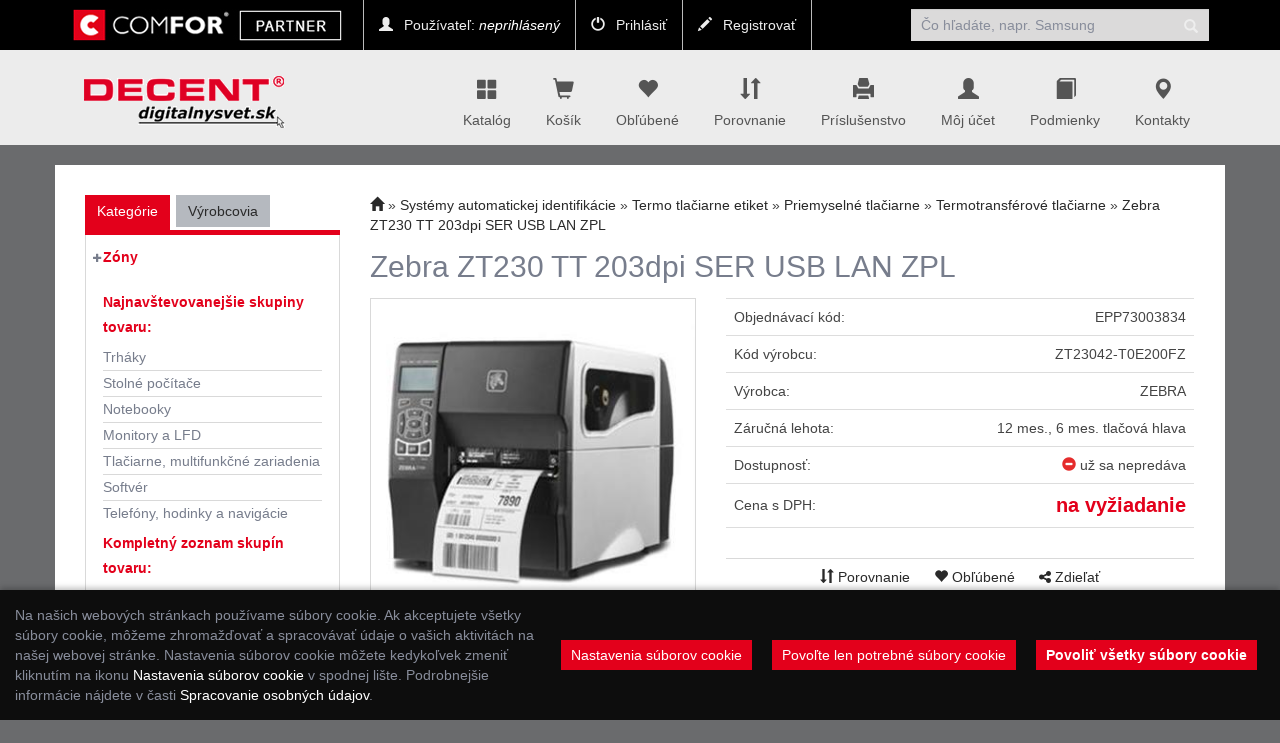

--- FILE ---
content_type: text/html; charset=utf-8
request_url: https://www.digitalnysvet.sk/detail/Zebra-ZT230-TT-203dpi-SER-USB-LAN-ZPL/281901?zoneId=
body_size: 15938
content:

<!DOCTYPE html>
<html>
<head>

    <meta charset="utf-8" />
    <meta name="viewport" content="width=device-width" />
    <script>

        window.cookieValue = 0;
    </script>


    
    <meta name="description" content="Syst&#233;my automatickej identifik&#225;cie &gt; Termo tlačiarne etiket &gt; Priemyseln&#233; tlačiarne &gt; Termotransf&#233;rov&#233; tlačiarne &gt; Zebra ZT230 TT 203dpi SER USB LAN ZPL " />

    <meta property="og:title" content="Zebra ZT230 TT 203dpi SER USB LAN ZPL" />
    <meta property="og:description" content="" />
    <meta property="og:image" content="https://www.usercontent.eu/katimg/k/EPP73003834/Zebra_ZT230_s.jpg" />
    <meta property="og:url" content="https://www.digitalnysvet.sk/detail/Zebra-ZT230-TT-203dpi-SER-USB-LAN-ZPL/281901?zoneId=" />
    <meta name="twitter:card" content="summary_large_image" />

    <title>digitalnysvet.sk - n&#237;zke ceny a kvalitn&#253; DECENT servis - Zebra ZT230 TT 203dpi SER USB LAN ZPL</title>
    <link rel="alternate" type="application/rss+xml" title="RSS www.digitalnysvet.sk" href="https://www.digitalnysvet.sk/rss" />

    <link href="/Content/css?v=jSVH-v2FV7LRIpege2vL5BMZ4i7BdLMErOnlO4lFr6Y1" rel="stylesheet"/>

    
    <link href="/Content/css/detail?v=yprxzBLz8OVpXzRsvWWBuHR78SmsHFPVdNWbt1nyo3I1" rel="stylesheet"/>

    <link rel="stylesheet" type="text/css" href="/Content/fresco.css" />

    <style>

        .btn.btn-add-additional {
            background-color: white;
            color: black;
        }

        input[type="text"].count.mar-bottom {
            margin-bottom: 15px;
            margin-top: 2px;
            vertical-align: top;
        }
    </style>

    

    <!--[if (!IE)|(gt IE 8)]><!-->



<script src="/bundles/cores?v=KDBfYjOVUSVKvaumU30pabKxL-bD-dneW40_LhWG_YI1"></script>
    <!--<![endif]-->
    <!--[if lte IE 8]>
        <script src="/Scripts/notsuported-browser.js"></script>
    <![endif]-->

    <script type="text/javascript" src="/localization"></script>
    <script type="text/javascript">
        SvrCfg = {
            path: "/"
        };
    </script>

    
    <link rel="stylesheet" type="text/css" href="/shopskin/css?k1GeQAWTWdq0R-D36XJGdQ2">


    

    <script src="/bundles/modernizr?v=dxiSBpstS-Dva27EC72cYrDiARMlSnIcDzspQ2ZrueE1"></script>


    


        <style>
            .mobile-app-only { display: none !important; }
        </style>

    <script type="text/javascript" language="javascript" src="/Scripts/atc.xamarin.app.bridge.js"></script>
</head>
    <body class="device-unknown  theme-less">
        <svg xmlns="http://www.w3.org/2000/svg" style="display: none;">
    <symbol id="shareios" viewBox="50 -10 100 250">
        <path id="path5127"
              style="fill:none;stroke-width:24.374958px;stroke-linecap:round;stroke-linejoin:round;stroke-miterlimit:4;stroke-dasharray:none;stroke-opacity:1"
              d="M 61.893664,78.708001 H 36.663786 V 217.47233 H 162.81318 V 78.708001 H 137.5833 M 66.000633,36.756223 99.738493,3.0183675 133.47633,36.756223 M 99.738493,3.0183675 99.738483,141.7827" />
    </symbol>
</svg>



        
        
        <div class="navbar navbar-fixed-top navbar-inverse topstrip">
            <div class="container">
                <div class="menu1">
                    <div class="navbar-brand visible-xs-inline-block">
DigitalnySvet                    </div>
                    <span class="container hidden-xs hidden-sm" data-spy="affix" data-offset-top="140" id="affix-logo"></span>
                    <span class="hidden-xs hidden-sm" id="navbar-brand-logo"></span>
                    <ul class="nav navbar-nav hidden-xs">
                            <li><a href="/account/login"><i class="glyphicon glyphicon-user"></i> Používateľ: <em>neprihlásený</em></a></li>
    <li><a href="/account/login"><i class="glyphicon glyphicon-off"></i> Prihlásiť</a></li>
    <li><a href="/account/register"><i class="glyphicon glyphicon-pencil"></i> Registrovať</a></li>

                    </ul>
                    <a id="search-off" class="navbar-icon" href="#"><i class="glyphicon glyphicon-remove"></i></a>

                    <div id="user-menu-toggle" class="dropdown navbar-icon visible-xs-inline-block">
                        <a class="dropdown-toggle" href="#" id="DropdownMenu1" data-toggle="dropdown"><i class="glyphicon icon-userlock"></i></a>
                    </div>
                    <a id="search-toggle" class="navbar-icon visible-xs-inline-block" href="#"><i class="glyphicon glyphicon-search"></i></a>
                    <form class="navbar-form navbar-right visible-xs-inline-block visible-md-block visible-sm-block visible-lg-block" role="search" id="searchForm" action="/zbozi" method="get">
                        <div class="form-group">
                            

<input type="text" class="form-control" name="zb" id="zb" placeholder="Čo hľad&#225;te, napr. Samsung"  />
                            

                        </div>
                        <button type="submit" class="btn btn-default"><i class="glyphicon glyphicon-search"></i></button>
                    </form>
                </div>
            </div>
        </div>

<nav class="navbar navbar-default navbar-inverse header" role="navigation"  data-cart-sum="0,00 €">
    <div class="container">
            <span class="hidden-xs" id="navbar-header-logo"></span>
            <div class="navbar-header">
                <a class="navbar-icon visible-xs-inline-block atc-market-home" href="/"><i class="glyphicon glyphicon-home"></i></a>
                <a class="navbar-icon visible-xs-inline-block back-icon mobile-app-only platform-ios" onclick="window.atc.backOrHome()"><i class="glyphicon glyphicon-arrow-left"></i></a>

                <a class="navbar-icon visible-xs-inline-block" href="/catalog"><i class="glyphicon glyphicon-th-large"></i></a>

            <a class="navbar-icon visible-xs-inline-block" href="/cart">
                <i class="glyphicon glyphicon-shopping-cart"></i>
                <div id="cart-count" class="counter" style="display:none;">0</div>
            </a>

                <a class="navbar-icon visible-xs-inline-block" href="/Account/login"><i class="glyphicon glyphicon-user"></i></a>

                <a class="navbar-icon visible-xs-inline-block" href="/contact"><i class="glyphicon glyphicon-map-marker"></i></a>

                <button type="button" class="navbar-toggle mobile-app-hidden" data-toggle="collapse" data-target=".menu2">
                    <i class="glyphicon glyphicon-menu-hamburger"></i>
                </button>

                <div class="navbar-brand hidden-xs">
<a href="/"><img src="http://files.digitalnysvet.sk/logo-ekatalog.gif"class="hidden-md hidden-sm" style="max-height:75px;"></a>
<a href="/"><img src="http://files.digitalnysvet.sk/logo-ekatalog.gif" class="hidden-lg" style="max-width:120px;"></a>                </div>
            </div>

            <div class="navbar-collapse collapse menu2">
                <ul class="nav navbar-nav navbar-right navbar-iconstop">
                    
                    <li id="home-nav"><a href="/catalog" id="showCatalog"><i class="glyphicon glyphicon-th-large"></i>Katalóg</a></li>
                    
                    <li id="cart-nav">
                        <a href="/cart">
                            <i class="glyphicon glyphicon-shopping-cart"></i>
                            <span class="cart-title">Košík</span>
                            <span id="cart-sum" class="cart-sum">0,00 €</span>
                        </a>
                        <div id="cart-count" class="counter" style="display:none;">0</div>

                        

                    </li>
                    
                    <li id="favs-nav">
                        <a href="/favorites"><i class="glyphicon glyphicon-heart"></i>Obľúbené</a>
                        <div id="favs-count" class="counter" style="display:none;">0</div>
                    </li>
                    <li id="comp-nav">
                        <a href="/compare"><i class="glyphicon glyphicon-sort"></i>Porovnanie</a>
                        <div id="compare-count" class="counter" style="display:none;">0</div>
                    </li>
                    <li id="access-nav"><a href="/vyhledavac-prislusenstvi"><i class="glyphicon glyphicon-print"></i>Príslušenstvo</a></li>

                    <li id="user-nav"><a href="/Account/login"><i class="glyphicon glyphicon-user"></i>Môj účet</a></li>
                        <li id="terms-nav"><a href="/terms"><i class="glyphicon glyphicon-book"></i>Podmienky</a></li>
    <li id="cont-nav"><a href="/contact"><i class="glyphicon glyphicon-map-marker"></i>Kontakty</a></li>


                </ul>
            </div><!--/.nav-collapse -->
            <div class="menu-container">
                <div class="bignav container hidden-xs" style="display:none">
    <div class="row">
        <div class="col-md-3 col-sm-3 bn-left">
            <ul>
                <li class="active"><a href="#" data-bignav="categories">Podľa kategórie</a></li>
                <li><a href="#" data-bignav="producers">Podľa výrobcu</a></li>
                <li><a href="#" data-bignav="item-wizards">Sprievodcovia výberom tovaru</a></li>
                <li><a href="#" data-bignav="searcheable-categories">Komfortné hľadanie</a></li>
                <li><a href="/top-products" data-bignav="topten">Top produkty</a></li>
                <li><a href="/zbozi/Stolni-pocitace?kat=124&amp;skladem=5" data-bignav="express">Expresné zostavy</a></li>
                <li><a href="/TechnicalInformation/InfoNews" data-bignav="express">IT Správy</a> </li>
                <li><a href="/TechnicalInformation/ProductsInfo" data-bignav="express">Produktové informácie</a> </li>
            </ul>
        </div>

        <div class="col-md-9 col-sm-9 bn-right">
                    
            <div class="categories row">

                
                
            </div>
                    
            <div class="producers row" style="display: none">
                <div class="index col-md-12 col-sm-12">
                    Index: 
                </div>
                <div class="brands">

                </div>

            </div>
             
            <div class="searcheable-categories categories row" style="display: none;">
                
                

            </div>
            
            <div class="item-wizards categories row" style="display: none"></div>
        </div>
                
    </div>

</div>


            </div>

    </div>
</nav>


<ul id="user-menu" class="dropdown-menu user-menu pull-right" role="menu" style="display:none;">
        <li role="presentation"><a role="menuitem" tabindex="-1" href="/Account/login">Prihlásiť</a></li>
        <li role="presentation"><a role="menuitem" tabindex="-1" href="/Account/register">Registrovať</a></li>
</ul>


        





<div class="threedoid-window">
    <div class="threedoid-overlay">

    </div>
    <div class="threedoid-wrapper">
        <span class="threedoid-close-icon"></span>
        <div class="threedoid-content-box">
            <div class="threedoid-header">

            </div>
            <div class="threedoid-content">

            </div>
        </div>
    </div>
</div>

<div class="container containerBody item-detail" data-item-id="281901" data-item-name="Zebra ZT230 TT 203dpi SER USB LAN ZPL" data-item-price="1,0800" data-item-subcategory="" data-item-brand="ZEBRA" data-item-number="EPP73003834">

    <input data-val="true" data-val-number="The field Id must be a number." data-val-required="The Id field is required." id="item-id" name="Item.Id" type="hidden" value="281901" />
    <input name="__RequestVerificationToken" type="hidden" value="zUuDetXjN5m2OoyFkXX8HsiP7ngqOnQbKguaUTrK-vsUE8_xP1Qj04MEZonTPPcw-JenrgtXqpU2GpUH80nGOOq-OuGQFAxVw8unfDXlijA1" />

    <div class="row pad-bottom">

        
<script type="text/javascript">
    function setZone(elem, id) {

        $.post('/Catalog/CatCategories', { zoneId: id, cancellingZone: id == null }, function (data) {
            $("#cat-categories").html(data);
        });
    }
</script>
<input type="hidden" id="zoneId" />

<div id="cat-tabs" class="col-md-3 categories mar-top r-tabs  col-sm-12" data-active="0">
    
    
    <ul class="r-tabs-nav">
            <li class="r-tabs-tab r-tabs-state-active"><a class="r-tabs-anchor" href="#cat-categories">Kategórie<i class="glyphicon glyphicon-chevron-down"></i></a></li>
            <li class="r-tabs-tab r-tabs-state-default"><a class="r-tabs-anchor" href="#cat-brands">Výrobcovia<i class="glyphicon glyphicon-chevron-down"></i></a></li>

    </ul>

    <div class="categoriesList r-tabs-panel r-tabs-state-active" data-href="#cat-categories" data-scroll-offset="100" id="cat-categories">

            <div class="cat-filter mar-bottom " id="treeSelector">
        <ul class="cat-pkat " style="padding-top: 10px">
                <li class="caption " style="border: 0;" onclick="$(&#39;#treeSelector&#39;).toggleClass(&#39;active&#39;)">

                    <h3 id="zone-caption">
                        

                              Zóny
                    </h3>


                </li>


                <li class="option"><a onclick="setZone(this, 4)">Apple z&#243;na</a></li>
                <li class="option"><a onclick="setZone(this, 3)">Hern&#225; z&#243;na</a></li>
                <li class="option"><a onclick="setZone(this, 8)">M&#250;dra z&#243;na</a></li>
                <li class="option"><a onclick="setZone(this, 7)">Šport a zdravie</a></li>
        </ul>
    </div>

    <ul>
        <li><h3>Najnavštevovanejšie skupiny tovaru:</h3></li>
    </ul>
    <ul>
        <li><a href="/zbozi?c=928I4511">Trháky </a></li>
            <li id="cat-124"><a href="/category/Stolne-pocitace/124">Stoln&#233; poč&#237;tače</a></li>
            <li id="cat-122"><a href="/category/Notebooky/122">Notebooky</a></li>
            <li id="cat-42"><a href="/category/Monitory-a-LFD/42">Monitory a LFD</a></li>
            <li id="cat-54"><a href="/category/Tlaciarne-multifunkcne-zariadenia/54">Tlačiarne, multifunkčn&#233; zariadenia</a></li>
            <li id="cat-111"><a href="/category/Softver/111">Softv&#233;r</a></li>
            <li id="cat-104"><a href="/category/Telefony-hodinky-a-navigacie/104">Telef&#243;ny, hodinky a navig&#225;cie</a></li>
    </ul>
    <ul>
        <li><h3>Kompletný zoznam skupín tovaru:</h3></li>
    </ul>
    <ul>
                   <li data-parent-cat-id="" style="" id="cat-124" class=''>

<a href="/category/Stolne-pocitace/124?zoneId=">Stoln&#233; poč&#237;tače</a>
            </li>
            <li data-parent-cat-id="" style="" id="cat-122" class=''>

<a href="/category/Notebooky/122?zoneId=">Notebooky</a>
            </li>
            <li data-parent-cat-id="" style="" id="cat-205" class=''>

<a href="/category/Tablety-a-citacky/205?zoneId=">Tablety a č&#237;tačky</a>
            </li>
            <li data-parent-cat-id="" style="" id="cat-104" class=''>

<a href="/category/Telefony-hodinky-a-navigacie/104?zoneId=">Telef&#243;ny, hodinky a navig&#225;cie</a>
            </li>
            <li data-parent-cat-id="" style="" id="cat-123" class=''>

<a href="/category/Servery/123?zoneId=">Servery</a>
            </li>
            <li data-parent-cat-id="" style="" id="cat-127" class=''>

<a href="/category/Pokladnicne-systemy/127?zoneId=">Pokladničn&#233; syst&#233;my</a>
            </li>
            <li data-parent-cat-id="" style="" id="cat-3461" class=''>

<a href="/category/Systemy-automatickej-identifikacie/3461?zoneId=">Syst&#233;my automatickej identifik&#225;cie</a>
            </li>
            <li data-parent-cat-id="" style="" id="cat-42" class=''>

<a href="/category/Monitory-a-LFD/42?zoneId=">Monitory a LFD</a>
            </li>
            <li data-parent-cat-id="" style="" id="cat-43" class=''>

<a href="/category/Televizory-a-Hotelove-systemy/43?zoneId=">Telev&#237;zory a Hotelov&#233; syst&#233;my</a>
            </li>
            <li data-parent-cat-id="" style="" id="cat-135" class=''>

<a href="/category/Projektory-a-prezentacna-technika/135?zoneId=">Projektory a prezentačn&#225; technika</a>
            </li>
            <li data-parent-cat-id="" style="" id="cat-54" class=''>

<a href="/category/Tlaciarne-multifunkcne-zariadenia/54?zoneId=">Tlačiarne, multifunkčn&#233; zariadenia</a>
            </li>
            <li data-parent-cat-id="" style="" id="cat-175" class=''>

<a href="/category/Spotrebny-material-k-tlaciarnam/175?zoneId=">Spotrebn&#253; materi&#225;l k tlačiarňam</a>
            </li>
            <li data-parent-cat-id="" style="" id="cat-50" class=''>

<a href="/category/Skenery-a-graficke-tablety/50?zoneId=">Skenery a grafick&#233; tablety</a>
            </li>
            <li data-parent-cat-id="" style="" id="cat-3587" class='active'>

                    <a style="cursor: pointer;" onclick='toggleSubCategories(3587)'> <i class="glyphicon glyphicon-plus"></i> PC Komponenty</a>
<a data-parent-id="3587" href="/category/Procesory-a-chladice/162?zoneId=" style="display:none">Procesory a chladiče</a><a data-parent-id="3587" href="/category/Pamate/174?zoneId=" style="display:none">Pam&#228;te</a><a data-parent-id="3587" href="/category/Zakladne-dosky/167?zoneId=" style="display:none">Z&#225;kladn&#233; dosky</a><a data-parent-id="3587" href="/category/Pevne-disky/164?zoneId=" style="display:none">Pevn&#233; disky</a><a data-parent-id="3587" href="/category/Opticke-mechaniky/3511?zoneId=" style="display:none">Optick&#233; mechaniky</a><a data-parent-id="3587" href="/category/Graficke-karty-a-TV-tunery/163?zoneId=" style="display:none">Grafick&#233; karty a TV tunery</a><a data-parent-id="3587" href="/category/Skrine-a-zdroje/166?zoneId=" style="display:none">Skrine a zdroje</a>
            </li>
            <li data-parent-cat-id="" style="" id="cat-3660" class='active'>

                    <a style="cursor: pointer;" onclick='toggleSubCategories(3660)'> <i class="glyphicon glyphicon-plus"></i> PC pr&#237;slušenstvo</a>
<a data-parent-id="3660" href="/category/Multimedia-audio/161?zoneId=" style="display:none">Multim&#233;dia, audio</a><a data-parent-id="3660" href="/category/Klavesnice-mysi-ovladace/165?zoneId=" style="display:none">Kl&#225;vesnice, myši, ovl&#225;dače</a>
            </li>
            <li data-parent-cat-id="" style="" id="cat-3934" class=''>

<a href="/category/Kable-prepinace-rozbocovace-a-redukcie/3934?zoneId=">K&#225;ble, prep&#237;nače, rozbočovače a redukcie</a>
            </li>
            <li data-parent-cat-id="" style="" id="cat-111" class=''>

<a href="/category/Softver/111?zoneId=">Softv&#233;r</a>
            </li>
            <li data-parent-cat-id="" style="" id="cat-3621" class='active'>

                    <a style="cursor: pointer;" onclick='toggleSubCategories(3621)'> <i class="glyphicon glyphicon-plus"></i> Sieťov&#233; prvky</a>
<a data-parent-id="3621" href="/category/Sietove-prvky-aktivne/51?zoneId=" style="display:none">Sieťov&#233; prvky akt&#237;vne</a><a data-parent-id="3621" href="/category/Sietove-prvky-pasivne/189?zoneId=" style="display:none">Sieťov&#233; prvky pas&#237;vne</a><a data-parent-id="3621" href="/category/Sietove-prvky-bezdrotove/4617?zoneId=" style="display:none">Sieťov&#233; prvky bezdr&#244;tov&#233;</a>
            </li>
            <li data-parent-cat-id="" style="" id="cat-3682" class=''>

<a href="/category/Dohladove-systemy/3682?zoneId=">Dohľadov&#233; syst&#233;my</a>
            </li>
            <li data-parent-cat-id="" style="" id="cat-110" class=''>

<a href="/category/Diskove-polia-NAS/110?zoneId=">Diskov&#233; polia, NAS</a>
            </li>
            <li data-parent-cat-id="" style="" id="cat-134" class=''>

<a href="/category/Zalohovanie-a-sprava-dat/134?zoneId=">Z&#225;lohovanie a spr&#225;va d&#225;t</a>
            </li>
            <li data-parent-cat-id="" style="" id="cat-55" class=''>

<a href="/category/Zalozne-zdroje/55?zoneId=">Z&#225;ložn&#233; zdroje</a>
            </li>
            <li data-parent-cat-id="" style="" id="cat-4" class=''>

<a href="/category/Kancelarska-technika-a-media/4?zoneId=">Kancel&#225;rska technika a m&#233;di&#225;</a>
            </li>
            <li data-parent-cat-id="" style="" id="cat-4323" class=''>

<a href="/category/Mudra-domacnost/4323?zoneId=">M&#250;dra dom&#225;cnosť</a>
            </li>
            <li data-parent-cat-id="" style="" id="cat-6" class=''>

<a href="/category/Fotovideo/6?zoneId=">Foto-video</a>
            </li>
            <li data-parent-cat-id="" style="" id="cat-185" class=''>

<a href="/category/Prenosne-pamate-a-citacky/185?zoneId=">Prenosn&#233; pam&#228;te a č&#237;tačky</a>
            </li>
            <li data-parent-cat-id="" style="" id="cat-172" class=''>

<a href="/category/Herne-konzoly-a-hry/172?zoneId=">Hern&#233; konzoly a hry</a>
            </li>
            <li data-parent-cat-id="" style="" id="cat-109" class=''>

<a href="/category/Spotrebna-elektronika/109?zoneId=">Spotrebn&#225; elektronika</a>
            </li>
            <li data-parent-cat-id="" style="" id="cat-213" class=''>

<a href="/category/Elektro-a-osvetlenie/213?zoneId=">Elektro a osvetlenie</a>
            </li>
            <li data-parent-cat-id="" style="" id="cat-4932" class=''>

<a href="/category/Kufre-a-batohy/4932?zoneId=">Kufre a batohy</a>
            </li>
            <li data-parent-cat-id="" style="" id="cat-3589" class=''>

<a href="/category/Naradie-a-meracie-pristroje/3589?zoneId=">N&#225;radie a meracie pr&#237;stroje</a>
            </li>

    </ul>



    </div>

    <div class="categoriesList r-tabs-panel r-tabs-state-default" data-href="#cat-brands" data-scroll-offset="100" id="cat-brands">
    </div>

</div>


        <div class="col-md-9 col-sm-12 scroll-x item-detail-container">

            

<div class="breadcrumbs breadcrumb-count-5">
    <ul class="path">
        
        <li><a href="/"><i class="glyphicon glyphicon-home"></i></a></li>

            <li class=""><a href="/category/Systemy-automatickej-identifikacie/3461">Syst&#233;my automatickej identifik&#225;cie</a></li>
            <li class=""><a href="/zbozi/Systemy-automatickej-identifikacie/Termo-tlaciarne-etiket?kat=3462">Termo tlačiarne etiket</a></li>
            <li class=""><a href="/zbozi/Systemy-automatickej-identifikacie/Priemyselne-tlaciarne?kat=3469">Priemyseln&#233; tlačiarne</a></li>
            <li class=""><a href="/zbozi/Systemy-automatickej-identifikacie/Termotransferove-tlaciarne?kat=3473">Termotransf&#233;rov&#233; tlačiarne</a></li>
            <li class="breadcrumb-empty-link"><a>Zebra ZT230 TT 203dpi SER USB LAN ZPL</a></li>
    </ul>
</div>
    

            <h1>
                Zebra ZT230 TT 203dpi SER USB LAN ZPL
            </h1>

            <div class="cardFile mar-top">
                <div class="row">
                    <div class="col-lg-5 col-md-6 col-sm-6 detail-img">

                        <div class="img-wrapper">
                            <a href="https://www.usercontent.eu/katimg/hd/EPP73003834/Zebra_ZT230_s.jpg" class="det-img" title="Zebra ZT230 TT 203dpi SER USB LAN ZPL" rel="detImg">
                                <img class="img-responsive" src="https://www.usercontent.eu/katimg/s/EPP73003834/Zebra_ZT230_s.jpg" alt="Zebra ZT230 TT 203dpi SER USB LAN ZPL" title="Zebra ZT230 TT 203dpi SER USB LAN ZPL" onerror="imgError(this, '/content/images/noimage.png')" />
                                <span style="clear: both;"></span>
                            </a>
                        </div>

                        <div id='thumbsPlaceholder'>
                            <div class="thumbsItems">
                                <div id="slider-prev"></div>
                                <ul class="bxslider">


                                            <li class="threedoid-api" data-url="https://api.3doid.com/distributions/umy54fp7a_k-xehc/ean/ZT23042-T0E200FZ?api_key=z_wDUy1OspAKvePkGZf60tI5gWxTF2omRLBVbMqC9n-X-u_3dH" style="display: none;">
                                                <a href="javascript: void(0);" onclick="display3DoidApi(this)">
                                                    <img src="/Content/Images/360.png" />
                                                </a>
                                            </li>


                                        <li>
                                            <a class="zoomThumbActive" href="javascript:void(0);" data-small-image="https://www.usercontent.eu/katimg/s/EPP73003834/Zebra_ZT230_s.jpg" data-large-image="https://www.usercontent.eu/katimg/hd/EPP73003834/Zebra_ZT230_s.jpg" rel="{gallery: 'detImg', smallimage: 'https://www.usercontent.eu/katimg/s/EPP73003834/Zebra_ZT230_s.jpg',largeimage: 'https://www.usercontent.eu/katimg/hd/EPP73003834/Zebra_ZT230_s.jpg'}" data-fresco-caption="Zebra ZT230 TT 203dpi SER USB LAN ZPL">
                                                <img title="Zebra ZT230 TT 203dpi SER USB LAN ZPL" src="https://www.usercontent.eu/katimg/t/EPP73003834/Zebra_ZT230_s.jpg">
                                            </a>
                                        </li>

                                </ul>
                                <div id="slider-next"></div>
                            </div>
                        </div>
                    </div>

    <div class="col-lg-7 col-md-6 col-sm-6">
        <div class="cf-params">
            <table class='cf-rightInfo table'>

                <tr>
                    <td>Objednávací kód:</td>
                    <td class="item-number">EPP73003834</td>
                </tr>
                <tr>
                    <td>Kód výrobcu:</td>
                    <td class="part-number">ZT23042-T0E200FZ</td>
                </tr>
                <tr data-toggle="popover" data-placement="top" data-trigger="hover" data-container="body" data-content="Zebra Technologies Europe Ltd - Zebra Technologies, Dukes Meadow, Millboard Road, Bourne End, Bucks, SL8 5XF, GB, contact.emea@zebra.com">
                    <td>Výrobca:</td>
                    <td class="item-brand">ZEBRA</td>
                </tr>
                <tr data-toggle="popover" data-placement="top" data-trigger="hover" data-content="Spotrebiteľom je poskytovaná záruka v dobe trvania 24 mesiacov. Kratšia doba doba trvania záruky platí pre firmy a živnostníkov.">
                    <td>Záručná lehota:</td>
                    <td class="item-warranty">
                        12 mes.,
6 mes. tlačov&#225; hlava                    </td>
                </tr>

                <tr>
                    <td>Dostupnosť:</td>
                    <td class="availability">                 <i class="glyphicon glyphicon-minus-sign"></i> <span class="hidden-xs not-actual" title="už sa nepredáva">už sa nepredáva</span>


</td>
                </tr>

                        <tr>
                            <td>Cena s DPH:</td>
                            <td class='price'>na vyžiadanie</td>
                        </tr>


                <tr>
                    <td colspan="2" class="center buy">



                    </td>
                </tr>
                    <tr>
                        <td colspan="2" class="center operations" style="">
                            <a href="javascript:;" data-compare-add="281901" rel="nofollow">
                                <i class="glyphicon glyphicon-sort"></i> Porovnanie
                            </a>
                            <a href="javascript:;" data-favs-add="281901" rel="nofollow">
                                <i class="glyphicon glyphicon-heart"></i> Obľúbené
                            </a>



                            <a class="share-button" onclick="sendShare()">

                                <i class="mobile-app-only platform-ios share-ios">
                                    <svg class="icon"><use xlink:href="#shareios" /></svg>
                                </i>

                                <i class="mobile-app-only platform-droid fa fa-share-alt"></i>
                                <i class="mobile-app-hidden platform-other fa fa-share-alt"></i>
                                Zdieľať
                            </a>

                        </td>
                    </tr>
            </table>


        </div>
    </div>


                </div>


                <div class="cf-content" id="cf-content">

                    <div id="horizontalTab">
                        <ul>
                            <li>
                                    <a href="#tab-desc" data-scroll-offset="40">Popis produktu</a>

                            </li>


                                <li>
                                    <a href="#tab-links" data-scroll-offset="40">Odkazy</a>
                                </li>
                            
                            <li id="tab-label-alternative" style="display: none;">
                                <a href="#tab-alternative" data-scroll-offset="40">Alternatívny tovar</a>
                            </li>
                            
                                <li id="go-related">
                                    <a href="#tab-related" data-scroll-offset="40">Súvisiaci tovar</a>
                                </li>




                            <li>
                                <a href="#tab-service-centers" data-scroll-offset="40">Popredajný servis</a>
                            </li>

                        </ul>

                        <div id="tab-desc" class="plainCard">
                            
                            <div class="row">
                                <div class="desc col-md-12 " >
                                    <div id='original' class='popis'>
                                        <p>AKČNÍ CENA!!!</p><p>Konstrukce a design tiskáren řady ZT200 je výsledkem rozsáhlé zpětné vazby od našich zákazníků a pochopení jejich tiskových aplikací, potřeby zvýšit produktivitu podniku a vyřešit provozní problémy. Řada ZT2OO nabízí mimořádný výkon a také funkce, které u tiskáren tohoto typu zpravidla nenajdete.</p><p><strong>ZT230</strong></p><p>- odolné celokovové tělo vhodné pro dlouhodobé používání<br />- páska o délce 450 m je zárukou delšího provozu a méně častých výměn<br />- grafické uživatelské rozhraní pro nastavení a ovládání tiskárny<br />- ideální pro aplikace využívající štítky s čárovými kódy, které je nutné často měnit</p><p><strong>Konkrétní konfigurace</strong><br />Thermo Transfer Printing, ZT230, 203dpi, rozhraní Serial / USB / LAN, ZPL - Zebra Printing Language</p>
                                    </div>

                                    <div id="translation" class="popis"></div>

                                    <div id="preklad">
                                        <a href="javascript:void(0)" onclick="$('#original').show();$('#translation').hide();">-</a>|<a href="javascript:void(0)" onclick="startTranslation(281901, 'cs');">CZ</a>|<a href="javascript:void(0)" onclick="startTranslation(281901, 'sk');">SK</a>|<a href="javascript:void(0)" onclick="startTranslation(281901, 'en');">EN</a>
                                    </div>



                                </div>
                            </div>
                        </div>

                            <div id="tab-detail" data-configuration='[]'>

                            </div>
                                                    <div id="tab-links" class="plainCard">
                                <ul class="links">
                                        <li>
                                            <a href="http://www.zebra.com/us/en/products-services/printers/printer-type/industrial/zt200-series.html#mainpartabscontainer=overview" target="_blank">Stránky výrobce </a>
                                        </li>
                                        <li>
                                            <a href="https://content.ekatalog.biz/katalog/EPP73003834/zt200-datasheet-en-us.pdf" target="_blank">Datasheet </a>
                                        </li>
                                </ul>
                            </div>

                    
                        
                        <div id="tab-related" data-id="281901" data-brand="458" data-loaded="false">
                            <div class="mar-top" role="alert">
                                <p>Súvisiaci tovar sa načítava ...</p>
                                <div class="progress">
                                    <div class="progress-bar progress-bar-striped active" role="progressbar" aria-valuenow="70" aria-valuemin="0" aria-valuemax="100" style="width: 45%">
                                        <span class="sr-only">Načítavanie ...</span>
                                    </div>
                                </div>
                            </div>
                        </div>
                        <div id="tab-alternative" data-id="281901" data-brand="458">
                            <div class="mar-top" role="alert">
                                <p>Alternatívny tovar sa načíta ...</p>
                                <div class="progress">
                                    <div class="progress-bar progress-bar-striped active" role="progressbar" aria-valuenow="70" aria-valuemin="0" aria-valuemax="100" style="width: 45%">
                                        <span class="sr-only">Načítavanie ...</span>
                                    </div>
                                </div>
                            </div>
                        </div>


                        

                        <div id="tab-service-centers">
                                <div class="alert alert-info mar-top">
                                    <i class="fa fa-info-circle"></i> Popredajný servis zaisťuje predajca tovaru.
                                </div>
                        </div>
                    </div>


                </div>
            </div>

        </div>

    </div>
    <div style="color: transparent" id="mobileAppDebug" style="width: 100%; height: 30px"></div>

</div>


<div id="watchdogModal" class="modal fade" role="dialog" style="z-index: 9999;">
    <div class="modal-dialog">



        <!-- Modal content-->
        <div class="modal-content">
            <div class="modal-header">
                <button type="button" class="close" data-dismiss="modal">&times;</button>
                <h4 class="modal-title">Strážiť</h4>
            </div>
            <div class="modal-body">
                <div class="watch-item">
                    <label> <input  data-watch-dog-type="1" data-watchdog-id="" type="checkbox" /> Sklad </label>
                    <input type="hidden" class="watchdog-value" value="1" />
                </div>
                <div class="watch-item">
                    <label> <input  data-watch-dog-type="3" data-watchdog-id="" type="checkbox" /> Cena pod </label>
                    <input type="text" class="watchdog-value" value="1,08" /> , € s DPH
                </div>
            </div>
            <div class="modal-footer">
                <button class="btn btn-primary" onclick="saveWatchdog()" type="button"><i class="glyphicon glyphicon-floppy-disk"></i> Uložiť</button>
                <button class="btn btn-default" type="button" data-dismiss="modal">Zatvoriť</button>
            </div>
        </div>

    </div>
</div>

<!-- Modal -->
<div id="uniqaRZProductInfo" class="modal fade" role="dialog" style="z-index: 9999;">
    <div class="modal-dialog">

        <!-- Modal content-->
        <div class="modal-content">
            <div class="modal-header">
                <button type="button" class="close" data-dismiss="modal">&times;</button>
                <h4 class="modal-title">Rozšíření záruky</h4>
            </div>
            <div class="modal-body">
                
            </div>
            <div class="modal-footer">
                <button type="button" class="btn btn-default" data-dismiss="modal">Zavřít</button>
            </div>
        </div>

    </div>
</div>

<!-- Modal -->
<div id="uniqaPZProductInfo" class="modal fade" role="dialog" style="z-index: 9999;">
    <div class="modal-dialog">

        <!-- Modal content-->
        <div class="modal-content">
            <div class="modal-header">
                <button type="button" class="close" data-dismiss="modal">&times;</button>
                <h4 class="modal-title">Prodloužení záruky</h4>
            </div>
            <div class="modal-body">
                
            </div>
            <div class="modal-footer">
                <button type="button" class="btn btn-default" data-dismiss="modal">Zavřít</button>
            </div>
        </div>

    </div>
</div>




<script type="text/javascript">
    function saveWatchdog() {
        var watchdogs = [];
        var typeMapping = {};

        $("#watchdogModal .watch-item").each(function() {
            var $checkbox = $(this).find("input[type=checkbox]");
            var id = $checkbox.data("watchdog-id");
            var isChecked = $checkbox.is(":checked");
            var type = $checkbox.data("watch-dog-type");
            var value = parseFloat(normalizeNumber($(this).find(".watchdog-value").val()));
            var operation = isChecked && id === "" ? "add" :
                            isChecked && id !== "" ? "update" :
                            !isChecked && id !== "" ? "delete" :
                            "none";

            watchdogs.push({
                id: id,
                type: type,
                operation: operation,
                value: value
            });

            typeMapping[type] =$checkbox;
        });

        $.post('/Watchdog/Save',{items:watchdogs, itemId:281901}, function(response) {

            for (var i = 0; i < response.Items.length; i++) {
                var item = response.Items[i];
                typeMapping[item.Type].data("watchdog-id", item.Id);
            }

            $("#watchdogModal").modal("hide");

        });

        function normalizeNumber(number) {
            if (number === null || number == undefined)
                return '';

            return number.toString().replace(",", ".").replace(/[^\d.-]/g, '');
        }
    }
</script>
        

<footer>
    <div class="container">

        <div class="row">
           

    <div class="col-md-3 col-sm-4 col-xs-6">
        <h4>Základné informácie</h4>
        <div>
            DECENT SC. s.r.o.
            <br />
            IČO: 31685064

            <br />
            DIČ: 2020498139
        </div>
        <div class="mar-top">
            spoločnosť zap&#237;san&#225; v obchodnom registri Okresn&#233;ho s&#250;du Košice I, oddiel: Sro, Vložka č.: 4190/V
        </div>

            <div class="mar-top">
                Bankové spojenie: <br />

Tatra Banka a.s.                    <br />
                SK5611000000002627746083/1100
            </div>
    </div>
    <div class="col-md-3 col-sm-4 col-xs-12">
        <h4>Kontakty</h4>
        <address>
            T.J.Moussona 3635
            <br />
            Michalovce<br />
            07101
        </address>
        0421566888555<br />
        <a href="mailto:obchod@decent.sk"> obchod@decent.sk </a><br />
    </div>
        <link rel="stylesheet" href="https://unpkg.com/leaflet@1.9.4/dist/leaflet.css" integrity="sha256-p4NxAoJBhIIN+hmNHrzRCf9tD/miZyoHS5obTRR9BMY=" crossorigin="" />
        <script src="https://unpkg.com/leaflet@1.9.4/dist/leaflet.js" integrity="sha256-20nQCchB9co0qIjJZRGuk2/Z9VM+kNiyxNV1lvTlZBo=" crossorigin=""></script>
        <a href="https://mapy.cz/zakladni?vlastni-body&x=21.90305&y=48.7612&z=16&uc=9zPRAxRUVP">
            <div id="map"></div>
        </a>
        <style>
            #map { height: 175px; }
        </style>
        <script>
            var map = L.map('map', {
                dragging: false, zoomControl: false, scrollWheelZoom: false, doubleClickZoom: false, touchZoom: false           
            }).setView([48.7612, 21.90305], 13);

            L.tileLayer('https://tile.openstreetmap.org/{z}/{x}/{y}.png', {
                maxZoom: 19,
                attribution: '&copy; <a href="http://www.openstreetmap.org/copyright">OpenStreetMap</a>&nbsp;&nbsp;&nbsp;&nbsp;&nbsp;&nbsp;&nbsp;&nbsp;&nbsp;&nbsp;'
            }).addTo(map);

            var marker = L.marker([48.7612, 21.90305]).addTo(map);
        </script>

        </div>
    </div>

    <div class="footerstrip">
        <nav class="navbar navbar-inverse" role="navigation">
            <div class="container">
                <div class="container-fluid hidden-sm hidden-xs">
                    <ul class="nav navbar-nav navbar-right">
                        <li><a href="/"><i class="glyphicon glyphicon-home"></i>Home Page</a></li>
                        
                       
                        <li><a href="/cart"><i class="glyphicon glyphicon-shopping-cart"></i>Košík</a></li>
                        
                        <li><a href="/favorites"><i class="glyphicon glyphicon-heart"></i>Obľúbené</a></li>
                        <li><a href="/compare"><i class="glyphicon glyphicon-sort"></i>Porovnanie</a></li>
                        <li><a href="/Account/login"><i class="glyphicon glyphicon-user"></i>Môj účet</a></li>
                        <li><a href="/cookies"><i class="glyphicon glyphicon-cog"></i>Nastavenia súborov cookie</a></li>

                        
                        

                            <li><a href="/terms"><i class="glyphicon glyphicon-book"></i>Podmienky</a></li>
                            <li><a href="/contact"><i class="glyphicon glyphicon-map-marker"></i>Kontakty</a></li>
                    </ul>
                </div>
            </div>
        </nav>
    </div>

</footer>

    
        <div class="cookieBox hidden">
            <div class="content">
                <div class="text">
                    Na našich webových stránkach používame súbory cookie. Ak akceptujete všetky súbory cookie, môžeme zhromažďovať a spracovávať údaje o vašich aktivitách na našej webovej stránke.  Nastavenia súborov cookie môžete kedykoľvek zmeniť kliknutím na ikonu <a href='/cookies'>Nastavenia súborov cookie</a> v spodnej lište. Podrobnejšie informácie nájdete v časti <a href='/Information/GdprInfo'>Spracovanie osobných údajov</a>.
                </div>
                <div class="buttons">
                    <a href="/cookies">Nastavenia súborov cookie</a>
                    <a href="#" class="hidden-xs" onclick="CookieManager.acceptNecessary(); return false;">Povoľte len potrebné súbory cookie</a>
                    <a href="#" class="main" onclick="CookieManager.acceptAll(); return false;">Povoliť všetky súbory cookie</a>
                </div>
            </div>
        </div>

        <!-- Mandatory for Responsive Bootstrap Toolkit to operate -->
        <div class="device-xs visible-xs"></div>
        <div class="device-sm visible-sm"></div>
        <div class="device-md visible-md"></div>
        <div class="device-lg visible-lg"></div>
     
        <script type="text/javascript">
            window.cookieAction = "/Management/CookieSettingsSave";
        </script>
        
        
        

    <script src="/bundles/detail?v=fkv01M9081-sECNMZETqzsb3YFkelIs9Q80qI8HrJE41"></script>

        <script type="text/javascript">
            $(document)
                .ready(function() {
                    if (false == true) {
                        var index = getIndexForTabByElement($("#tab-detail"));
                        if (index >= 0) {
                            $('#horizontalTab').responsiveTabs('activate', index);
                            loadExtendedDescription();
                        }
                    }
                });
        </script>
    <script type="text/javascript">

        $(function() {

            $(".img-wrapper")
                .mouseover(function() {
                    $(this).find(".item-sticker").hide();
                });


        });

        function selectInsurance(itemId, groupName) {
            // Select all buttons that adds additional items to cart (insurance type)
            var buttons = $("button.btn-add-insurance[data-cart-add-additional]");

            for (var i = 0; i < buttons.length; i++) {
                var $button = $(buttons[i]);

                // Get raw stringified JSON data
                var buttonData = $button.data("cart-add-additional");

                // Deserialize raw JSON data or set default value (empty array)
                var buttonItems = buttonData == undefined || buttonData === '' ? [] : JSON.parse(buttonData);

                // Select checkboxes with insurance of specific type (all risk / extended warranty)
                $("input[data-insurance-type='" + groupName + "']")
                    .each(function(index, item) {
                        var $self = $(this);

                        // Get id of insurance product
                        var id = +$self.val();

                        // If it is not item user selected
                        // or if was selected and user just unchecked input, remove it from array
                        // else append clicked item
                        if (id !== +itemId || !$self.is(":checked")) {
                            $self.attr("checked", false);
                            removeRelatedItem(id, buttonItems);
                        } else {
                            appendRelatedItem(id, buttonItems);
                        }
                    });

                // If none is selected hide buttons
                $("#add-insurance").toggle(buttonItems.length > 0);

                // Serialize data
                buttonData = JSON.stringify(buttonItems);

                // Save data to attribute
                $button.data("cart-add-additional", buttonData);

                console.log(buttonData);
            }
        }

        function removeRelatedItem(itemId, buttonItems) {
            var indexOfItemInArray = jQuery.inArray(itemId, buttonItems, 0);
            var isInArray = indexOfItemInArray > -1;
            if (isInArray) {
                buttonItems.splice(indexOfItemInArray, 1);
            }
        }

        function appendRelatedItem(itemId, buttonItems) {
            var indexOfItemInArray = jQuery.inArray(itemId, buttonItems, 0);
            var isInArray = indexOfItemInArray > -1;
            if (!isInArray) {
                buttonItems.push(itemId);
            }
        }

        function getIndexForTabByElement($element) {
            return $('#horizontalTab .r-tabs-nav li').index($($("#horizontalTab a[href='#" + $element.attr("id") + "']")[0]).parent());
        }

        function selectTab($element) {
            $('#horizontalTab').responsiveTabs('activate', getIndexForTabByElement($element));
        }

        function sendShare() {
            window.atc.share({ url: location.href, title: 'Zebra ZT230 TT 203dpi SER USB LAN ZPL', text: 'Zebra ZT230 TT 203dpi SER USB LAN ZPL', itemId: '281901' });
        }
    </script>



        <script type="text/javascript">
            $.IsMobileDevice =false;;
        </script>
       
   
<script>CookieManager.enable();</script>
    </body>
</html>
<script id="f5_cspm">(function(){var f5_cspm={f5_p:'DJILFLJGDHJACPKICDPGEOGJDMFJAAHHIFMBHKHPGLHBCGABFEKNFKDJKLOBGFHJLIMBEELIAAJJLABAFGBAFGEIAAPNPHFFEHBJDHPIPDJBJJIBNMGPMNJNBEOIJFEA',setCharAt:function(str,index,chr){if(index>str.length-1)return str;return str.substr(0,index)+chr+str.substr(index+1);},get_byte:function(str,i){var s=(i/16)|0;i=(i&15);s=s*32;return((str.charCodeAt(i+16+s)-65)<<4)|(str.charCodeAt(i+s)-65);},set_byte:function(str,i,b){var s=(i/16)|0;i=(i&15);s=s*32;str=f5_cspm.setCharAt(str,(i+16+s),String.fromCharCode((b>>4)+65));str=f5_cspm.setCharAt(str,(i+s),String.fromCharCode((b&15)+65));return str;},set_latency:function(str,latency){latency=latency&0xffff;str=f5_cspm.set_byte(str,40,(latency>>8));str=f5_cspm.set_byte(str,41,(latency&0xff));str=f5_cspm.set_byte(str,35,2);return str;},wait_perf_data:function(){try{var wp=window.performance.timing;if(wp.loadEventEnd>0){var res=wp.loadEventEnd-wp.navigationStart;if(res<60001){var cookie_val=f5_cspm.set_latency(f5_cspm.f5_p,res);window.document.cookie='f5avr1755449750aaaaaaaaaaaaaaaa_cspm_='+encodeURIComponent(cookie_val)+';path=/;'+'';}
return;}}
catch(err){return;}
setTimeout(f5_cspm.wait_perf_data,100);return;},go:function(){var chunk=window.document.cookie.split(/\s*;\s*/);for(var i=0;i<chunk.length;++i){var pair=chunk[i].split(/\s*=\s*/);if(pair[0]=='f5_cspm'&&pair[1]=='1234')
{var d=new Date();d.setTime(d.getTime()-1000);window.document.cookie='f5_cspm=;expires='+d.toUTCString()+';path=/;'+';';setTimeout(f5_cspm.wait_perf_data,100);}}}}
f5_cspm.go();}());</script>